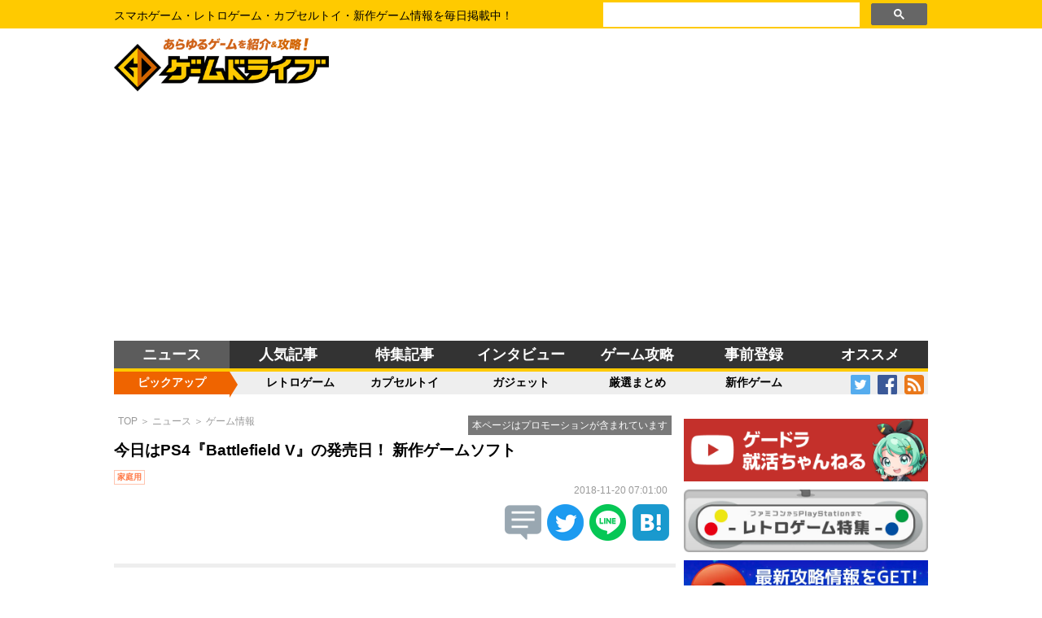

--- FILE ---
content_type: text/html; charset=UTF-8
request_url: https://gamedrive.jp/news/1542366083
body_size: 48069
content:
<!DOCTYPE HTML PUBLIC "-//W3C//DTD HTML 4.01 Transitional//EN" "http://www.w3.org/TR/html4/loose.dtd">
<html>
<head>

<meta http-equiv="Content-Type" content="text/html; charset=UTF-8">

<title>今日はPS4『Battlefield V』の発売日！ 新作ゲームソフト - ゲームドライブ（ゲードラ）</title>

<meta name="description" content="新たな戦場や新システムの追加はもちろん、既存システムの改良が施された本作。多くの要素があるためどこから手を付けていいか分からない…という方も安心してプレイできるガイドが充実しています。">



<meta name="viewport" content="width=device-width, initial-scale=1, user-scalable=no">

<!-- twitter cards -->
<meta name="twitter:card" content="summary_large_image">
<meta name="twitter:site" content="@gamedrivejp">
<meta name="twitter:creator" content="@gamedrivejp">
<meta name="twitter:url" content="https://gamedrive.jp/news/1542366083">
<meta name="twitter:title" content="今日はPS4『Battlefield V』の発売日！ 新作ゲームソフト - ゲームドライブ（ゲードラ） - スマホゲーム・レトロゲーム・カプセルトイ・新作ゲーム情報を毎日掲載中！">
<meta name="twitter:description" content="新たな戦場や新システムの追加はもちろん、既存システムの改良が施された本作。多くの要素があるためどこから手を付けていいか分からない…という方も安心してプレイできるガイドが充実しています。 ゲームドライブ（ゲードラ）ではスマホゲーム・レトロゲーム・カプセルトイ・新作ゲーム情報を毎日掲載中。">
<meta name="twitter:image" content="/img/1916/181120_newgame_01.jpg">

<!-- facebook ogp -->
<meta property="og:type" content="article" />
<meta property="og:url" content="https://gamedrive.jp/news/1542366083" />
<meta property="og:site_name" content="ゲームドライブ（ゲードラ） - スマホゲーム・レトロゲーム・カプセルトイ・新作ゲーム情報を毎日掲載中！" />
<meta property="og:title" content="今日はPS4『Battlefield V』の発売日！ 新作ゲームソフト - ゲームドライブ（ゲードラ） - スマホゲーム・レトロゲーム・カプセルトイ・新作ゲーム情報を毎日掲載中！" />
<meta property="og:description" content=" 新たな戦場や新システムの追加はもちろん、既存システムの改良が施された本作。多くの要素があるためどこから手を付けていいか分からない…という方も安心してプレイできるガイドが充実しています。 ゲームドライブ（ゲードラ）ではスマホゲーム・レトロゲーム・カプセルトイ・新作ゲーム情報を毎日掲載中。" />
<meta property="og:image" content="/img/1916/181120_newgame_01.jpg" />

<!-- bookmark_bubble -->
<meta name="apple-mobile-web-app-capable" content="yes" />
<link rel="apple-touch-icon-precomposed" href="https://gamedrive.jp/image/icon.png" />

<!-- favicon -->
<link rel="shortcut icon" href="https://gamedrive.jp/image/icon.png">

<!-- css -->
<link type="text/css" rel="stylesheet" href="/icon/css/font-awesome.min.css">
<link href="https://use.fontawesome.com/releases/v6.2.1/css/all.css" rel="stylesheet">
<link type="text/css" rel="stylesheet" href="/css/gamedrive.css?1768870165">

<!-- amp -->
<link rel="amphtml" href="https://gamedrive.jp/amp/1542366083" />


<!-- Google tag (gtag.js) -->
<script async src="https://www.googletagmanager.com/gtag/js?id=G-XH7FTNBNLZ"></script>
<script>
  window.dataLayer = window.dataLayer || [];
  function gtag(){dataLayer.push(arguments);}
  gtag('js', new Date());

  gtag('config', 'G-XH7FTNBNLZ');
</script>
<!-- End Google tag (gtag.js) -->


<!-- Google Tag Manager -->
<script>(function(w,d,s,l,i){w[l]=w[l]||[];w[l].push({'gtm.start':
	new Date().getTime(),event:'gtm.js'});var f=d.getElementsByTagName(s)[0],
	j=d.createElement(s),dl=l!='dataLayer'?'&l='+l:'';j.async=true;j.src=
	'https://www.googletagmanager.com/gtm.js?id='+i+dl;f.parentNode.insertBefore(j,f);
	})(window,document,'script','dataLayer','GTM-WXJXZGQ');</script>
	
	
<!-- End Google Tag Manager -->

<!-- google ads -->
<script data-ad-client="ca-pub-0508455276447604" async src="https://pagead2.googlesyndication.com/pagead/js/adsbygoogle.js"></script>

</head>


<body>
<!-- Google Tag Manager (noscript) -->
<noscript><iframe src="https://www.googletagmanager.com/ns.html?id=GTM-WXJXZGQ"
	height="0" width="0" style="display:none;visibility:hidden"></iframe></noscript>
<!-- End Google Tag Manager (noscript) -->

<header>
	<div class="header-top">
		<div class="body-center">
			<div class="header-top-caption">
				スマホゲーム・レトロゲーム・カプセルトイ・新作ゲーム情報を毎日掲載中！
			</div>
			<div class="header-searchbox">
			<script async src="https://cse.google.com/cse.js?cx=ad711eb593d5c59b7"></script>
			<div class="gcse-search"></div>
			</div>
		</div>
	</div>
	<div class="header-body">
		<div class="body-center">
			<div class="header-body-left mobile"><i class="fa fa-bars" aria-hidden="true"></i></div>
			<div class="header-body-logo"><a href="/"><img src="/image/header_logo.png" alt="ゲームドライブ（ゲードラ）" /></a></div>
			<div class="header-body-banner pc">	<!--      fluct グループ名「ゲームドライブ：728x90（1）」      -->
	<script type="text/javascript" src="https://cdn-fluct.sh.adingo.jp/f.js?G=1000058299"></script>
	<!--      fluct ユニット名「ゲームドライブ：728x90（1）」     -->
	<script type="text/javascript">
	//<![CDATA[
	if(typeof(adingoFluct)!="undefined") adingoFluct.showAd('1000087945');
	//]]>
	</script>

</div>
			<div class="header-body-right mobile"><i class="fa fa-search" aria-hidden="true"></i></div>
		</div>
	</div>
	<div class="header-menu">
		<div class="body-center">
			<ul>
				<li><a class="opacity-link active" href="/news/">ニュース</a></li>
				<li><a class="opacity-link" href="/ranking/">人気記事</a></li>
				<li class="pc"><a class="opacity-link" href="/news/feature">特集記事</a></li>
				<li class="pc"><a class="opacity-link" href="/news/interview">インタビュー</a></li>
				<li><a class="opacity-link" href="/wiki/">ゲーム攻略</a></li>
				<li class="pc"><a class="opacity-link" href="/news/reserve">事前登録</a></li>
				<li><a class="opacity-link" href="/special/">オススメ</a></li>
			</ul>
		</div>
	</div>
	<div class="header-submenu">
		<div class="body-center">
			<ul>
				<li><a class="active">ピックアップ</a></li>
				<li><a class="opacity-link" href="/series/retrogame">レトロゲーム</a></li>
				<li><a class="opacity-link" href="/series/weeklygacha">カプセルトイ</a></li>
				<li><a class="opacity-link" href="/news/gdt">ガジェット</a></li>
				<li><a class="opacity-link" href="/series/1602501448">厳選まとめ</a></li>
				<li><a class="opacity-link" href="/tag/%E6%96%B0%E4%BD%9C">新作ゲーム</a></li>
				<li class="header-submenu-icon">
					<a href="https://twitter.com/gamedrivejp" target="_blank"><img src="/image/twitter.png"></a>
					<a href="https://facebook.com/gamedrivejp" target="_blank"><img src="/image/facebook.png"></a>
					<a href="/feed" target="_blank"><img src="/image/rss.png"></a>
				</li>
			</ul>
		</div>
	</div>
</header>


<div class="menu mobile">
	<div class="menu-keyword">
		<i class="fa fa-heart" aria-hidden="true"></i>&nbsp;人気のキーワード<br />
		<a href="/roundup/1433"><button class="tag-btn">ポケモンGO</button></a>
		<a href="/series/retrogame"><button class="tag-btn">レトロゲーム</button></a>
		<a href="/tag/%E6%96%B0%E4%BD%9C"><button class="tag-btn">新作ゲーム</button></a>
		<a href="/series/weeklygacha"><button class="tag-btn">週刊ガチャ</button></a>
		<a href="/news/reserve"><button class="tag-btn">事前登録</button></a>
	</div>
	<ul>
		<li><a href="/"><i class="fa fa-home" aria-hidden="true"></i>&nbsp;ホーム</a></li>
		<li><a href="/news/"><i class="fa fa-newspaper-o" aria-hidden="true"></i>&nbsp;新着ニュース</a></li>
		<li><a href="/roundup/"><i class="fa fa-mobile" aria-hidden="true"></i>&nbsp;ゲーム攻略</a></li>
		<li><a href="/wiki/"><i class="fa fa-wikipedia-w" aria-hidden="true"></i>&nbsp;攻略Wiki</a></li>
		<li><a href="/special/"><i class="fa fa-star-o" aria-hidden="true"></i>&nbsp;オススメゲーム</a></li>
		<li><a href="/consumer/"><i class="fa fa-calendar-check-o" aria-hidden="true"></i>&nbsp;新作ゲーム発売日</a></li>
		<li><a href="/dictionary/"><i class="fa fa-book" aria-hidden="true"></i>&nbsp;データ図鑑</a></li>
		<li><a href="/ranking/"><i class="fa fa-line-chart" aria-hidden="true"></i>&nbsp;人気記事ランキング</a></li>
		<li><a href="/apprank/"><i class="fa fa-shopping-cart" aria-hidden="true"></i>&nbsp;ストアランキング</a></li>
		<li><a href="/title/"><i class="fa fa-gamepad" aria-hidden="true"></i>&nbsp;ゲーム一覧</a></li>
		<li><a href="/login"><i class="fa fa-sign-in" aria-hidden="true"></i>&nbsp;メルマガ登録/ログイン</a></li>
		<li><a href="/contact/"><i class="fa fa-envelope-o" aria-hidden="true"></i>&nbsp;お問い合わせ</a></li>
	</ul><br /><br /><br /><br />
</div><!-- /menu -->


<div class="search mobile">
	<form class="form-base" method="get" action="/news/search">
		<p>
			<label for="search_word"><i class="fa fa-search" aria-hidden="true"></i> 検索</label>
			<script async src="https://cse.google.com/cse.js?cx=ad711eb593d5c59b7"></script>
			<div class="gcse-search"></div>
		</p>
	</form>
	<div class="center">
			<!-- GameDrive_250x250 -->
	<script async src="//pagead2.googlesyndication.com/pagead/js/adsbygoogle.js"></script>
	<ins class="adsbygoogle" style="display:inline-block;width:250px;height:250px" data-ad-client="ca-pub-0508455276447604" data-ad-slot="8393850656"></ins>
	<script> (adsbygoogle = window.adsbygoogle || []).push({}); </script>


	</div>
</div><!-- /search -->


<div class="contents">
<div class="body-center">


<div class="contents-main">





<script type="text/javascript">
$(function () {
  $(‘img.lazyload’).lazyload()
})
</script>

<div class="contents-box">
	<div class="contents-box-body">
		<div class="article-promotion">
		<div class="promotion-banner">
		<span class="promotion-text">本ページはプロモーションが含まれています</span>
		</div>
		<div class="article-breadcrumb"><a href="/">TOP</a> ＞ <a href="/news/news">ニュース</a> ＞ <a href="/title/1916">ゲーム情報</a></div>
	</div>
	<div class="mobile">
	<script type="text/javascript">
		var sc_params = {"group_id":1188,"redirect":"http%3a%2f%2fcdn%2esmartcanvas%2enet%2fredirect%2ehtml%3frdsc%3d" };
	</script>
	<script type="text/javascript" src="//cdn.smartcanvas.net/smartcanvas.pkg.js"></script>
	</div>

		
		<h1 class="article-title">今日はPS4『Battlefield V』の発売日！ 新作ゲームソフト</h1>
		
		<div class="article-tag">
																		<span class="consumer">家庭用</span>&nbsp;																																</div>
		
		<div class="article-issue">2018-11-20 07:01:00</div>
		
<div class="contents-base right">
	<div class="btn-share">
		<a href="//twitter.com/search?q=https://gamedrive.jp/news/1542366083" target="blank" rel="nofollow">
			<img src="/image/twshare_icon.png" title="この記事のツイートを見る">
		</a>
	</div>
	<div class="btn-share">
		<a href="//twitter.com/share?url=https://gamedrive.jp/news/1542366083&text=今日はPS4『Battlefield V』の発売日！ 新作ゲームソフト&via=gamedrivejp&related=gamedrivejp&hashtags=gamedrive" target="blank" rel="nofollow">
			<img src="/image/twitter_icon.png"  title="この記事について投稿する">
		</a>
	</div>
	<div class="btn-share">
		<div class="line-it-button" data-lang="ja" data-type="share-c" data-ver="3" data-url="https://social-plugins.line.me/ja/how_to_install#lineitbutton" data-color="default" data-size="large" data-count="false" style="display: none;"></div>
		<script src="https://www.line-website.com/social-plugins/js/thirdparty/loader.min.js" async="async" defer="defer"></script>
	</div>

	<div class="btn-share">
		<a href="http://b.hatena.ne.jp/entry/https://gamedrive.jp/news/1542366083" class="hatena-bookmark-button" data-hatena-bookmark-layout="vertical-balloon" data-hatena-bookmark-lang="ja" title="このエントリーをはてなブックマークに追加" target="_blank"><img src="/image/hatena_icon.png" alt="このエントリーをはてなブックマークに追加" style="border: none;" /></a>
	</div>
</div>

		




<div class="contents-base center">
		</div>

		
		<div class="article-description"><div>
<h2>今週の注目は『Battlefield V』！</h2>
</div>

<center>
<div style="text-align: center;"><img alt="" src="/img/1916/181120_newgame_01.jpg" style="width: 35%;" /></div>
<div class="center">
	<a target="_blank" href="https://www.amazon.co.jp/s/?_encoding=UTF8&camp=1207&creative=8415&linkCode=shr&tag=gamedrive-22&__mk_ja_JP=%E3%82%AB%E3%82%BF%E3%82%AB%E3%83%8A&url=search-alias=aps&field-keywords=Battlefield V バトルフィールド5"><button class="buy-btn" style="background-color: #333;"><i class="fa-brands fa-amazon" aria-hidden="true"></i>&nbsp;Amazonで検索</button></a>&nbsp;
	<a href="https://rpx.a8.net/svt/ejp?a8mat=2066D4+FXXXHE+2HOM+BW8O1&rakuten=y&a8ejpredirect=http%3A%2F%2Fhb.afl.rakuten.co.jp%2Fhgc%2F0ea62065.34400275.0ea62066.204f04c0%2Fa12122056127_2066D4_FXXXHE_2HOM_BW8O1%3Fpc%3Dhttps%253A%252F%252Fsearch.rakuten.co.jp%252Fsearch%252Fmall%252FBattlefield%2BV%2B%25E3%2583%2590%25E3%2583%2588%25E3%2583%25AB%25E3%2583%2595%25E3%2582%25A3%25E3%2583%25BC%25E3%2583%25AB%25E3%2583%25895%252F%26m%3Dhttps%253A%252F%252Fsearch.rakuten.co.jp%252Fsearch%252Fmall%252FBattlefield%2BV%2B%25E3%2583%2590%25E3%2583%2588%25E3%2583%25AB%25E3%2583%2595%25E3%2582%25A3%25E3%2583%25BC%25E3%2583%25AB%25E3%2583%25895%252F" target="_blank" rel="nofollow"><button class="buy-btn" style="background-color: #bf0000;">楽天で検索</button></a>
	<img border="0" width="1" height="1" src="https://www17.a8.net/0.gif?a8mat=2066D4+FXXXHE+2HOM+BW8O1" alt="">
</div>
</center>
&nbsp;

<div>「バトルフィールド」シリーズ最新作PS4『Battlefield V』が、11月20日(火)に発売です！<br />
&nbsp;
<div style="text-align: center;"><img alt="" src="/img/1916/181120_newgame_02.jpg" style="width: 48%;" />&nbsp;<img alt="" src="/img/1916/181120_newgame_03.png" style="width: 48%;" /></div>

<div style="text-align: right;"><span style="color:#808080;"><span style="font-size:11px;">画像はAmazon.co.jpより</span></span></div>
<br />
新たな戦場や新システムの追加はもちろん、既存システムの改良が施された本作。多くの要素があるためどこから手を付けていいか分からない&hellip;という方も安心してプレイできるガイドが充実しています。<br />
<br />
『Battlefield V』では「練習場」が発売後登場予定で自身のエイム練習はもちろん、『Battlefield V』の各武器を試すことができます。兵科の装備をいろいろ試して自分に合ったものを見つけたり、ビークルを乗りこなすことも可能！ 訓練を積んで実戦に繰り出しましょう！</div>
<div class="center">
	<a target="_blank" href="https://www.amazon.co.jp/s/?_encoding=UTF8&camp=1207&creative=8415&linkCode=shr&tag=gamedrive-22&__mk_ja_JP=%E3%82%AB%E3%82%BF%E3%82%AB%E3%83%8A&url=search-alias=aps&field-keywords=Battlefield V バトルフィールド5"><button class="buy-btn" style="background-color: #333;"><i class="fa-brands fa-amazon" aria-hidden="true"></i>&nbsp;Amazonで検索</button></a>&nbsp;
	<a href="https://rpx.a8.net/svt/ejp?a8mat=2066D4+FXXXHE+2HOM+BW8O1&rakuten=y&a8ejpredirect=http%3A%2F%2Fhb.afl.rakuten.co.jp%2Fhgc%2F0ea62065.34400275.0ea62066.204f04c0%2Fa12122056127_2066D4_FXXXHE_2HOM_BW8O1%3Fpc%3Dhttps%253A%252F%252Fsearch.rakuten.co.jp%252Fsearch%252Fmall%252FBattlefield%2BV%2B%25E3%2583%2590%25E3%2583%2588%25E3%2583%25AB%25E3%2583%2595%25E3%2582%25A3%25E3%2583%25BC%25E3%2583%25AB%25E3%2583%25895%252F%26m%3Dhttps%253A%252F%252Fsearch.rakuten.co.jp%252Fsearch%252Fmall%252FBattlefield%2BV%2B%25E3%2583%2590%25E3%2583%2588%25E3%2583%25AB%25E3%2583%2595%25E3%2582%25A3%25E3%2583%25BC%25E3%2583%25AB%25E3%2583%25895%252F" target="_blank" rel="nofollow"><button class="buy-btn" style="background-color: #bf0000;">楽天で検索</button></a>
	<img border="0" width="1" height="1" src="https://www17.a8.net/0.gif?a8mat=2066D4+FXXXHE+2HOM+BW8O1" alt="">
</div>
&nbsp;

<div>
<h2>今週発売予定のTVゲームソフト</h2>
</div>

<div class="toc"><strong>■目次</strong><br />
　▼ <a h2_title="PS4">PS4のソフトはコチラ</a><br />
　▼ <a h2_title="PS Vita">PS Vitaのソフトはコチラ</a><br />
　▼ <a h2_title="Nintendo Switch">Nintendo Switchのソフトはコチラ</a><br />
　▼ <a h2_title="Nintendo 3DS">Nintendo 3DSのソフトはコチラ</a></div>

<div id="article-ps4">
<h2>PS4</h2>

<div class="contents-line">
<div class="contents-goods-icon" style="background-image: url('/img/newgame/4938833022950.jpg');">&nbsp;</div>

<div class="contents-goods-title"><a href="/consumer/9767">Battlefield V</a></div>

<div class="contents-goods-description"><a href="/consumer/9767">エレクトロニック・アーツ<br />
<br />
発売日：11月20日<br />
価格：6,991円</a></div>
</div>

<div class="contents-line">
<div class="contents-goods-icon" style="background-image: url('/img/newgame/4974365823894.jpg');">&nbsp;</div>

<div class="contents-goods-title"><a href="/consumer/9922">シェンムー I＆II</a></div>

<div class="contents-goods-description"><a href="/consumer/9922">セガゲームス<br />
<br />
発売日：11月22日<br />
価格：3,672円</a></div>
</div>

<div class="contents-line">
<div class="contents-goods-icon" style="background-image: url('/img/newgame/4580240060812.jpg');">&nbsp;</div>

<div class="contents-goods-title"><a href="/consumer/9955">初情スプリンクル</a></div>

<div class="contents-goods-description"><a href="/consumer/9955">PIACCI<br />
<br />
発売日：11月22日<br />
価格：6,242円</a></div>
</div>

<div class="contents-line">
<div class="contents-goods-icon" style="background-image: url('/img/newgame/4589531640030.jpg');">&nbsp;</div>

<div class="contents-goods-title"><a href="/consumer/9835">絶体絶命都市4Plus -Summer Memories-</a></div>

<div class="contents-goods-description"><a href="/consumer/9835">グランゼーラ<br />
<br />
発売日：11月22日<br />
価格：6,609円</a></div>
</div>

<div class="contents-line">
<div class="contents-goods-icon" style="background-image: url('/img/newgame/4935066601488.jpg');">&nbsp;</div>

<div class="contents-goods-title"><a href="/consumer/9933">花咲ワークスプリング！</a></div>

<div class="contents-goods-description"><a href="/consumer/9933">エンターグラム<br />
<br />
発売日：11月22日<br />
価格：5,489円</a></div>
</div>
</div>

<div id="article-vita">
<h2>PS Vita</h2>

<div class="contents-line">
<div class="contents-goods-icon" style="background-image: url('/img/newgame/4580240060799.jpg');">&nbsp;</div>

<div class="contents-goods-title"><a href="/consumer/9962">初情スプリンクル</a></div>

<div class="contents-goods-description"><a href="/consumer/9962">PIACCI<br />
<br />
発売日：11月22日<br />
価格：6,242円</a></div>
</div>
</div>

<div id="article-switch">
<h2>Nintendo Switch</h2>

<div class="contents-line">
<div class="contents-goods-icon" style="background-image: url('/img/newgame/4580206270798.jpg');">&nbsp;</div>

<div class="contents-goods-title"><a href="/consumer/9956">三国恋戦記 〜 オトメの兵法！ 〜</a></div>

<div class="contents-goods-description"><a href="/consumer/9956">プロトタイプ<br />
<br />
発売日：11月22日<br />
価格：6,220円</a></div>
</div>
</div>

<div id="article-3ds">
<h2>Nintendo 3DS</h2>

<div class="contents-line">
<div class="contents-goods-icon" style="background-image: url('/img/newgame/4573173336697.jpg');">&nbsp;</div>

<div class="contents-goods-title"><a href="/consumer/9958">ネコ・トモ</a></div>

<div class="contents-goods-description"><a href="/consumer/9958">バンダイナムコエンターテインメント<br />
<br />
発売日：11月21日<br />
価格：4,865円</a></div>
</div>
</div>

<div>
<h2>今後のTVゲーム発売日もチェック！</h2>
</div>

<div class="contents-base center"><a class="btn-anchor" href="/consumer/ps4">PS4のゲーム発売日をチェック</a><br />
<a class="btn-anchor" href="/consumer/vita">PS Vitaのゲーム発売日をチェック</a><br />
<a class="btn-anchor" href="/consumer/nswitch">Nintendo Switchのゲーム発売日をチェック</a><br />
<a class="btn-anchor" href="/consumer/n3ds">Nintendo 3DSのゲーム発売日をチェック</a><br />
<a class="btn-anchor" href="/consumer/xboxone">XboxOneのゲーム発売日をチェック</a><br />
&nbsp;</div>
</div>
<script async src="https://pagead2.googlesyndication.com/pagead/js/adsbygoogle.js"></script>
<ins class="adsbygoogle"
     style="display:block"
     data-ad-format="fluid"
     data-ad-layout-key="-fb+5w+4e-db+86"
     data-ad-client="ca-pub-5168512471691493"
     data-ad-slot="3934074685"></ins>
<script>
     (adsbygoogle = window.adsbygoogle || []).push({});
</script>
		<div class="article-taglink"><a class="text-link" href="/tag/新作"><i class="fa fa-chain" aria-hidden="true"></i>&nbsp;新作</a><a class="text-link" href="/tag/TVゲーム"><i class="fa fa-chain" aria-hidden="true"></i>&nbsp;TVゲーム</a><a class="text-link" href="/tag/発売日"><i class="fa fa-chain" aria-hidden="true"></i>&nbsp;発売日</a></div>
		
<div class="contents-base right">
	<div class="btn-share">
		<a href="//twitter.com/search?q=https://gamedrive.jp/news/1542366083" target="blank" rel="nofollow">
			<img src="/image/twshare_icon.png" title="この記事のツイートを見る">
		</a>
	</div>
	<div class="btn-share">
		<a href="//twitter.com/share?url=https://gamedrive.jp/news/1542366083&text=今日はPS4『Battlefield V』の発売日！ 新作ゲームソフト&via=gamedrivejp&related=gamedrivejp&hashtags=gamedrive" target="blank" rel="nofollow">
			<img src="/image/twitter_icon.png"  title="この記事について投稿する">
		</a>
	</div>
	<div class="btn-share">
		<div class="line-it-button" data-lang="ja" data-type="share-c" data-ver="3" data-url="https://social-plugins.line.me/ja/how_to_install#lineitbutton" data-color="default" data-size="large" data-count="false" style="display: none;"></div>
		<script src="https://www.line-website.com/social-plugins/js/thirdparty/loader.min.js" async="async" defer="defer"></script>
	</div>

	<div class="btn-share">
		<a href="http://b.hatena.ne.jp/entry/https://gamedrive.jp/news/1542366083" class="hatena-bookmark-button" data-hatena-bookmark-layout="vertical-balloon" data-hatena-bookmark-lang="ja" title="このエントリーをはてなブックマークに追加" target="_blank"><img src="/image/hatena_icon.png" alt="このエントリーをはてなブックマークに追加" style="border: none;" /></a>
	</div>
</div>

		
		
		
<div class="contents-base center">
	<div class="column-2">
		<!--      fluct グループ名「ゲームドライブ：300x250（2）」      -->
		<script type="text/javascript" src="https://cdn-fluct.sh.adingo.jp/f.js?G=1000058295"></script>
		<!--      fluct ユニット名「ゲームドライブ：300x250（2）」     -->
		<script type="text/javascript">
		//<![CDATA[
		if(typeof(adingoFluct)!="undefined") adingoFluct.showAd('1000087941');
		//]]>
		</script>
	</div>
	<div class="column-2">
		<!--      fluct グループ名「ゲームドライブ：300x250（3）」      -->
		<script type="text/javascript" src="https://cdn-fluct.sh.adingo.jp/f.js?G=1000058296"></script>
		<!--      fluct ユニット名「ゲームドライブ：300x250（3）」     -->
		<script type="text/javascript">
		//<![CDATA[
		if(typeof(adingoFluct)!="undefined") adingoFluct.showAd('1000087942');
		//]]>
		</script>
	</div>
</div>


<a href="/title/1916">
<div class="title-line">
	<div class="title-icon" style="background-image: url('/img/1916/game_info.png');"></div>
	<div class="title-name">ゲーム情報</div>
	<div class="title-maker"></div>
	<div class="title-tag">
																															</div>
</div>
</a>


<div class="contents-base center">
		</div>

		
		<script type="text/javascript"> var nend_params = {"media":41931,"site":227518,"spot":650281,"type":10,"oriented":1}; </script>
		<script type="text/javascript" src="https://js1.nend.net/js/nendAdLoader.js"></script>
		
		<div id="_XL_recommend"></div>
		
		<div class="article-list">
			<p>関連記事</p>
			<div id="article-list-title"></div>
			<div class="contents-box-footer">
				<span class="contents-box-more"><a href="/title/1916">もっと見る ＞＞</a></span>
			</div>
		</div>
		
		<div class="article-list">
			<p>人気記事ランキング</p>
			<div id="article-list-ranking"></div>
			<div id="imobile_ad_native_14467820161011151413"></div>
			<!-- i-mobile for SmartPhone client script -->
			<script type="text/javascript" src="https://spad.i-mobile.co.jp/script/adsnativesp.js?20101001"></script>
			<script type="text/javascript"> IMobile.Native.SP.showAds({ pid: "22439", asid: "1215078" }); </script>
			<div class="contents-box-footer">
				<span class="contents-box-more"><a href="/ranking/">もっと見る ＞＞</a></span>
			</div>
		</div>
		
		<div class="article-list">
			<p>編集部イチオシ</p>
			<div id="article-list-recommend"></div>
		</div>
	</div>
</div>


<div class="contents-base center">
	<div class="column-2">
		<!--      fluct グループ名「ゲームドライブ：300x250（記事内ページ（フッター1））」      -->
		<script type="text/javascript" src="https://cdn-fluct.sh.adingo.jp/f.js?G=1000063686"></script>
		<!--      fluct ユニット名「ゲームドライブ：300x250（記事内ページ（フッター1））」     -->
		<script type="text/javascript">
		//<![CDATA[
		if(typeof(adingoFluct)!="undefined") adingoFluct.showAd('1000095356');
		//]]>
		</script>
	</div>
	<div class="column-2">
		<!--      fluct グループ名「ゲームドライブ：300x250（記事内ページ（フッター2））」      -->
		<script type="text/javascript" src="https://cdn-fluct.sh.adingo.jp/f.js?G=1000063687"></script>
		<!--      fluct ユニット名「ゲームドライブ：300x250（記事内ページ（フッター2））」     -->
		<script type="text/javascript">
		//<![CDATA[
		if(typeof(adingoFluct)!="undefined") adingoFluct.showAd('1000095357');
		//]]>
		</script>
	</div>
</div>




<script type="application/ld+json">
{
	"@context" : "http://schema.org",
	"@graph" : [
		{
			"@type": "BreadcrumbList",
			"itemListElement" : [
				{
					"@type" : "ListItem",
					"position" : 1,
					"item" : {
						"@id" : "https://gamedrive.jp/",
						"name" : "TOP"
					}
				},
				{
					"@type" : "ListItem",
					"position" : 2,
					"item" : {
						"@id" : "https://gamedrive.jp/news/news",
						"name" : "ニュース"
					}
				}
			]
		},
		{
			"@type" : "NewsArticle",
			"mainEntityOfPage" : {
				"@type" : "WebPage",
				"@id" : "https://gamedrive.jp/news/1542366083"
			},
			"headline" : "今日はPS4『Battlefield V』の発売日！ 新作ゲームソフト",
			"description" : "新たな戦場や新システムの追加はもちろん、既存システムの改良が施された本作。多くの要素があるためどこから手を付けていいか分からない…という方も安心してプレイできるガイドが充実しています。",
			"datePublished" : "2018-11-20 07:01:00",
			"dateModified" :  "2018-11-19 10:54:03",
			"image" : {
				"@type" : "ImageObject",
				"url" : "https://gamedrive.jp/api/thumbnail?url=/img/1916/181120_newgame_01.jpg",
				"height" : 525,
				"width" : 700			},
			"author" : {
				"@type" : "Person",
				"name" : ""
			},
			"publisher" : {
				"@type" : "Organization",
				"name" : "ゲームドライブ",
				"logo" : {
					"@type" : "ImageObject",
					"url" : "https://gamedrive.jp/image/logo.png"
				}
			}
		}
	]
}
</script>


<!-- web push -->
<script type="text/javascript">
(function(p,u,s,h){
	p._pcq=p._pcq||[];
	p._pcq.push(['_currentTime', Date.now()]);
	p._pcq.push(['noTrigger', true]);
	s=u.createElement('script');
	s.type='text/javascript';
	s.async=true;
	s.src='https://cdn.pushcrew.com/js/e21062d3273dc24080cc77aafaafe837.js';
	h=u.getElementsByTagName('script')[0];
	h.parentNode.insertBefore(s,h);
})(window,document);
$(function(){
	$("#webpush-ticker button.off").on("click", function(){
		$("#webpush-ticker").hide();
	});
	$("#webpush-ticker button.on").on("click", function(){
		location.href = "/webpush/";
	});
	setTimeout(function(){
		if (pushcrew.isAPIReady) {
			if (!pushcrew.subscriberId) {
				$("#webpush-ticker").fadeIn();
			}
		}
	}, 15000);
});
</script>
<!--
<div id="webpush-ticker">
	<div class="body-center">
		<p class="center"><img src="/logo_192_by_192.png"> 毎日最新ゲームニュースをブラウザで受け取れます。</p>
		<p class="center"style="margin-top:-10px;"><button class="off">閉じる</button> <button class="on">受け取る</button></p>
	</div>
</div>
-->


</div><!-- /contents-main -->


<div class="contents-right">
	<div class="contents-right-box">	<!--      fluct グループ名「ゲームドライブ：300×250」      -->
	<script type="text/javascript" src="https://cdn-fluct.sh.adingo.jp/f.js?G=1000058035"></script>
	<!--      fluct ユニット名「ゲームドライブ：300×250」     -->
	<script type="text/javascript">
	//<![CDATA[
	if(typeof(adingoFluct)!="undefined") adingoFluct.showAd('1000087575');
	//]]>
	</script>

</div>
	
	<div class="contents-right-box">
		<a href="https://www.youtube.com/channel/UClhnX4seASDZH-xiRQt5XiQ/featured" target="_blank"><img class="contents-right-banner" src="/image/gamedrive_youtube_ch.png" alt="ゲードラ就活ちゃんねる"></a>
	</div>

	<div id="contents-right-ajax"></div>

	
	<div id="skyscraper" class="contents-right-box center"><script type="text/javascript">rakuten_design="slide";rakuten_affiliateId="05b7c677.28c68b96.0abb858e.38d35096";rakuten_items="ranking";rakuten_genreId="566382";rakuten_size="300x250";rakuten_target="_blank";rakuten_theme="gray";rakuten_border="off";rakuten_auto_mode="on";rakuten_genre_title="off";rakuten_recommend="off";rakuten_ts="1613380562295";</script><script type="text/javascript" src="https://xml.affiliate.rakuten.co.jp/widget/js/rakuten_widget.js"></script>

</div>
</div><!-- /contents-right -->


</div><!-- /body-center -->
</div><!-- /contents -->


<div class="contents-box mobile">
	<div class="contents-box-header"><span><i class="fa fa-list" aria-hidden="true"></i>&nbsp;メニュー</span></div>
	<div class="contents-box-body contents-submenu">
		<ul>
			<li><a href="/news/rpg" class="arrow-bg">ＲＰＧ</a></li>
			<li><a href="/news/slg" class="arrow-bg">シミュレーション</a></li>
			<li><a href="/news/pzl" class="arrow-bg">パズル</a></li>
			<li><a href="/news/act" class="arrow-bg">アクション</a></li>
			<li><a href="/news/stg" class="arrow-bg">シューティング</a></li>
			<li><a href="/news/spg" class="arrow-bg">スポーツ</a></li>
			<li><a href="/news/rcg" class="arrow-bg">レース</a></li>
			<li><a href="/news/adv" class="arrow-bg">アドベンチャー</a></li>
			<li><a href="/news/lsg" class="arrow-bg">恋愛</a></li>
			<li><a href="/news/blg" class="arrow-bg">乙女</a></li>
			<li><a href="/news/tcg" class="arrow-bg">カード</a></li>
			<li><a href="/news/rhy" class="arrow-bg">リズム</a></li>
			<li><a href="/news/qiz" class="arrow-bg">クイズ</a></li>
			<li><a href="/news/tbl" class="arrow-bg">テーブル</a></li>
			<li><a href="/news/idg" class="arrow-bg">放置系</a></li>
			<li><a href="/news/esc" class="arrow-bg">脱出</a></li>
			<li><a href="/news/mmo" class="arrow-bg">ＭＭＯ</a></li>
			<li><a href="/news/csg" class="arrow-bg">カジュアル</a></li>
			<li><a href="/news/alg" class="arrow-bg">アナログ</a></li>
			<li><a href="/news/hby" class="arrow-bg">ホビー</a></li>
			<li><a href="/news/hrd" class="arrow-bg">ハード</a></li>
			<li><a href="/news/gdt" class="arrow-bg">ガジェット</a></li>
			<li><a href="/news/vrg" class="arrow-bg">ＶＲ</a></li>
			<li><a href="/news/knw" class="arrow-bg">就活ノウハウ</a></li>
			<li><a href="/news/vsc" class="arrow-bg">専門学校</a></li>
			<li><a href="/news/crp" class="arrow-bg">企業紹介</a></li>
			<li><a href="/news/ind" class="arrow-bg">業界情報</a></li>
			<li><a href="/news/rec" class="arrow-bg">求人情報</a></li>
			<li><a href="/news/etc" class="arrow-bg">その他</a></li>
		</ul>
	</div>
</div>


<footer>
	<div class="body-center">
		<div class="footer-contents pc">
			<div class="footer-sitemap column-5">
				<p>ニュース</p>
				<a href="/">ホーム</a>
				<a href="/news/">新着</a>
				<a href="/news/feature">特集記事</a>
				<a href="/news/reserve">事前登録</a>
				<a href="/movie/">ゲーム動画</a>
			</div>
			<div class="footer-sitemap column-5">
				<p>ジャンル</p>
				<a href="/category/pzl">パズル</a>
				<a href="/category/lsg">恋愛</a>
				<a href="/category/esc">脱出</a>
				<a href="/category/tcg">カード</a>
				<a href="/category/csg">カジュアル</a>
			</div>
			<div class="footer-sitemap column-5">
				<p>ゲーム情報</p>
				<a href="/title/">ゲーム一覧</a>
				<a href="/consumer/">新作ゲーム発売日</a>
				<a href="/wiki/">攻略Wiki</a>
				<a href="/roundup/">ゲーム攻略</a>
				<a href="/special/">オススメゲーム</a>
				<a href="/dictionary/">データ図鑑</a>
			</div>
			<div class="footer-sitemap column-5">
				<p>ランキング</p>
				<a href="/ranking/">人気記事</a>
				<a href="/apprank/">無料アプリ</a>
				<a href="/apprank/paid">有料アプリ</a>
				<a href="/apprank/sales">アプリ売上</a>
			</div>
			<div class="footer-sitemap column-5">
				<p>その他</p>
				<a href="/contact/">お問い合わせ</a>
				<a href="/news/1602653078">広告掲載について</a>
				<a href="/author/">ライター紹介</a>
				<a href="/webpush/">ニュース配信</a>
				<a href="/tos" target="_blank">利用規約</a>
				<a href="http://c4on.jp/privacypolicy/" target="_blank">プライバシーポリシー</a>
				<a href="http://c4on.jp/" target="_blank">運営会社</a>
			</div>
		</div>
		<div class="footer-contents pc">
			<div class="footer-about column-2">
				<p>ゲームドライブ（ゲードラ）について</p>
				おすすめスマホゲーム情報を毎日更新しています。スマホゲーム情報が満載の『ゲームドライブ（ゲードラ）』なら、話題のスマホゲームに関する情報から、プレイ中のゲームを有利に進める攻略情報まで様々なスマホゲームの情報に触れることができます。
				ゲームドライブ編集部が厳選したおすすめスマホゲーム情報の中から、次にプレイする新しいゲームを探してみてはいかがでしょうか？面白いスマホゲームに出会える＆今プレイ中のスマホゲームをより楽しみたい、今後もそういった方にゲームドライブ編集部が有益な情報を提供していきます！<br>
			</div>
			<div class="footer-social column-2">
				<p><a href="https://twitter.com/gamedrivejp" target="_blank"><img class="lazyload" src="/image/twitter.png">おすすめゲームの新作情報や攻略情報を毎日つぶやいています！</a></p>
				<p><a href="https://facebook.com/gamedrivejp" target="_blank"><img class="lazyload" src="/image/facebook.png">いいねを押して、スマホゲームやアナログゲーム情報をGET！</a></p>
				<p><a href="/feed" target="_blank"><img class="lazyload" src="/image/rss.png">ゲームの最新情報を毎日更新中！</a></p>
			</div>
		</div>
		<div class="footer-contents center clearfix pc">
			スマホゲームやアナログゲームに関する新作情報や攻略情報を毎日更新「ゲームドライブ（ゲードラ）」<br>
			<br>
			本サイト『ゲームドライブ（ゲードラ）』の内容は、全て無断転載を禁止します。ただし商用利用を除き、リンクについてはその限りではありません。<br>
			またサイト上に掲載されているゲームやサービスの著作権やその他知的財産権はそれぞれ運営・配信しているゲーム会社・運営会社に帰属します。<br>
		</div>
		<div class="footer-contents center mobile">
			<div class="footer-social">
				<a href="https://twitter.com/gamedrivejp" target="_blank"><img class="lazyload" src="/image/twitter.png"></a>
				<a href="https://facebook.com/gamedrivejp" target="_blank"><img class="lazyload" src="/image/facebook.png"></a>
				<a href="/feed" target="_blank"><img class="lazyload" src="/image/rss.png"></a>
			</div>
			<br>
			<div class="footer-sitemap">
				<a href="/contact/">お問い合わせ</a>
				<a href="/news/1602653078">広告掲載について</a>
				<a href="/author/">ライター紹介</a>
				<br />
				<a href="/tos" target="_blank">利用規約</a>
				<a href="http://c4on.jp/privacypolicy/" target="_blank">プライバシーポリシー</a>
			</div>
			<br>
			<div class="center">
				「ゲームドライブ（ゲードラ）」<br>
				<span style="font-size: 0.8em;">スマホ・アナログ・レトロ・新作ゲーム情報を毎日掲載中！</span><br>
			</div>
		</div>
		<div class="footer-contents center">
			<a href="http://c4on.jp/" target="_blank" style="color: #fff;">© C4on, Inc.</a>
		</div>
	</div>
</footer>


<div id="page-top"><a><i class="fa fa-arrow-up" aria-hidden="true"></i></a></div>


<div id="screen" class="curtain hide"></div>
<div id="loading" class="curtain hide"></div>
<div id="loading-anime" class="hide">
	<div class="windows8">
		<div class="wBall" id="wBall_1"><div class="wInnerBall"></div></div>
		<div class="wBall" id="wBall_2"><div class="wInnerBall"></div></div>
		<div class="wBall" id="wBall_3"><div class="wInnerBall"></div></div>
		<div class="wBall" id="wBall_4"><div class="wInnerBall"></div></div>
		<div class="wBall" id="wBall_5"><div class="wInnerBall"></div></div>
	</div>
</div>


<!-- x-lift -->
<script type="text/javascript">
(function() {
	var pa = document.createElement('script'); pa.type = 'text/javascript'; pa.charset = "utf-8"; pa.async = true;
	pa.src = window.location.protocol + "//cdn.x-lift.jp/resources/gamedrive.js";
	var s = document.getElementsByTagName('script')[0]; s.parentNode.insertBefore(pa, s);
})();
</script>


</body>
</html>

<!-- common -->
<script src="//ajax.googleapis.com/ajax/libs/jquery/1.12.0/jquery.min.js"></script>
<script src="/js/jquery.easing.min.js"></script>

<!-- pr -->
<script type="text/javascript">
window.addEventListener('resize', function() {
  if (!document.querySelector('.article-promotion')) {
    rearrangeElements();
  }
});
document.addEventListener('DOMContentLoaded', function() {
  if (!document.querySelector('.article-promotion')) {
    rearrangeElements();
  }
});

function rearrangeElements() {
  const promotionBanner = document.querySelector('.promotion-banner');
  const contentsBoxHeader = document.querySelector('.contents-box-header');
  const contentsBoxBody = document.querySelector('.contents-box-body');

  // .promotion-bannerが存在しない場合は何もしない
  if (!promotionBanner) return;

  if (window.innerWidth <= 800) {
    // 800px以下の場合、promotion-bannerをcontents-box-headerの直後に移動
    if (contentsBoxBody && promotionBanner !== contentsBoxBody.firstChild) {
      contentsBoxBody.insertBefore(promotionBanner, contentsBoxBody.firstChild);
    }
  } else {
    // 800px以上の場合、promotion-bannerをcontents-box-headerの上に戻す
    if (contentsBoxHeader && promotionBanner !== contentsBoxHeader.previousSibling) {
      contentsBoxHeader.parentNode.insertBefore(promotionBanner, contentsBoxHeader);
    }
  }
}
</script>
<!-- google+ +1button -->
<script type="text/javascript">
window.___gcfg = {lang: 'ja'};
(function() {
	var po = document.createElement('script'); po.type = 'text/javascript'; po.async = true;
	po.src = 'https://apis.google.com/js/platform.js';
	var s = document.getElementsByTagName('script')[0]; s.parentNode.insertBefore(po, s);
})();
</script>

<!-- init -->
<script language="javascript">
var is_click_busy = false;
$(function(){
	// メニュー
	$(".header-body-left").on("click", function(event){
		if (is_click_busy) return false;
		
		var _body = $("body");
		var _menu = $(".menu");
		var _width = _menu.outerWidth();
		if (_menu.hasClass("open")) {
			// close
			$("#screen").fadeOut("500");
			$(".header-body-left i").removeClass("fa-outdent").addClass("fa-indent").css("color", "#222");
			_body.css("position", "relative");
			_body.animate({ left: 0 }, 300);
			_menu.animate({ left: -_width }, 300);
		} else {
			// open
			$("#screen").fadeIn("500");
			$(".header-body-left i").removeClass("fa-indent").addClass("fa-outdent").css("color", "#fff");
			_body.css("position", "fixed");
			_body.animate({ left: _width }, 300);
			_menu.animate({ left: 0 }, 300);
		}
		_menu.toggleClass("open");
		
		is_click_busy = true;
		setTimeout(function(){ is_click_busy = false; }, 500);
	});
	
	// 検索
	$(".header-body-right").on("click", function(event){
		if (is_click_busy) return false;
		
		var _body = $("body");
		var _search = $(".search");
		var _width = _search.outerWidth();
		if (_search.hasClass("open")) {
			// close
			$("#screen").fadeOut("500");
			$(".header-body-right i").removeClass("fa-search-plus").addClass("fa-search").css("color", "#222");
			_body.css("position", "relative");
			_body.animate({ left: 0 }, 300);
			_search.animate({ right: -_width }, 300);
		} else {
			// open
			$("#screen").fadeIn("500");
			$(".header-body-right i").removeClass("fa-search").addClass("fa-search-plus").css("color", "#fff");
			_body.css("position", "fixed");
			_body.animate({ left: -_width }, 300);
			_search.animate({ right: 0 }, 300);
		}
		_search.toggleClass("open");
		
		is_click_busy = true;
		setTimeout(function(){ is_click_busy = false; }, 500);
	});
	
	// メニュー表示時のブラインドスクリーン
	$("#screen").on("click", function(event){
		if (is_click_busy) return false;
		
		var _body = $("body");
		$("#screen").fadeOut("500");
		
		var _menu = $(".menu");
		if (_menu.hasClass("open")) {
			var _width = _menu.outerWidth();
			$(".header-body-left i").removeClass("fa-outdent").addClass("fa-indent").css("color", "#222");
			_body.css("position", "relative");
			_body.animate({ left: 0 }, 300);
			_menu.animate({ left: -_width }, 300);
			_menu.removeClass("open");
		}
		
		var _search = $(".search");
		if (_search.hasClass("open")) {
			var _width = _search.outerWidth();
			$("#screen").hide();
			$(".header-body-right i").removeClass("fa-search-plus").addClass("fa-search").css("color", "#222");
			_body.css("position", "relative");
			_body.animate({ left: 0 }, 300);
			_search.animate({ right: -_width }, 300);
			_search.removeClass("open");
		}
		
		is_click_busy = true;
		setTimeout(function(){ is_click_busy = false; }, 500);
	});
	
	// スクロール
	$("#page-top").on("click", function(event){
		$("body,html").animate({ scrollTop: 0 }, 500);
	});
	$(window).on("scroll", function(){
		if ($(this).scrollTop() <= 100) {
			$("#page-top").fadeOut();
		} else {
			$("#page-top").fadeIn();
		}
	});
	$("body").on("touchmove", function(){
		$("#page-top").hide();
	});
	
	// イベントトラッキング
	$("a").on("mousedown", function(event){
		var _url = $(this).attr("href");
		var _category = $(this).attr("category");
		if (!_category) {
			if (_url.indexOf("gamedrive.jp") != -1 || _url.indexOf("http") == -1) {
				_category = "内部リンク";
			} else {
				_category = "外部リンク";
			}
		}
		ga("send", "event", _category, "click", _url);
	});
	
	// インラインURL読込
	if ($(".inlinepage").length) {
		$(".inlinepage").each(function(i, dictionary) {
			var _url = $(dictionary).attr("href");
			if (_url) {
				$.ajax({
					type: "GET", 
					url: _url, 
					context: $(dictionary), 
					success: function(ret){
						$(this).html(ret);
					}
				});
			}
		});
	}
	
	// 記事内目次
	$(".article-description .toc a").on("click", function(event){
		if (is_click_busy) return false;
		
		var _h2_title = $(this).attr("h2_title");
		var _h2_list = $(".article-description").find("h2");
		_h2_list.each(function(){
			if (_h2_title == $(this).html()) {
				var _top = $(this).offset().top;
				$("body,html").animate({ scrollTop: _top }, 500);
				return false;
			}
		});
		
		is_click_busy = true;
		setTimeout(function(){ is_click_busy = false; }, 500);
		return false;
	});
	
	// 右カラム読込
	if ($("#contents-right-ajax").html() == "") {
		$.ajax({
			type: "GET", 
			url: "/right", 
			success: function(response){
				$("#contents-right-ajax").html(response);
			}
		});
	}
	$(window).on("scroll", function(){
		var _doc_height = $(document).height();
		var _window_height = $(this).height();
		var _scroll_top = $(this).scrollTop();
		var _scroll_bottom = _window_height + _scroll_top;
		var _footer_top = _doc_height - $("footer").innerHeight();
		var _skyscraper_top = $("#contents-right-ajax").height() + 1500;
		var _right_height = $("#skyscraper").height() + _skyscraper_top;
		var _main_height = $(".contents-main").height();
		
		// 右カラムの高さを揃える
		if (_main_height > _right_height) {
			_right_height = _main_height;
		}
		$(".contents-right").height(_right_height);
		
		if (_scroll_bottom < _footer_top) {
			$("#skyscraper").removeClass("bottom");
			if (_scroll_top < _skyscraper_top) {
				$("#skyscraper").removeClass("fixed");
			} else {
				$("#skyscraper").addClass("fixed");
			}
		} else {
			$("#skyscraper").removeClass("fixed").addClass("bottom");
		}
	});
});
</script>

<link type="text/css" rel="stylesheet" href="/boxer/jquery.fs.boxer.min.css" />
<script type="text/javascript" src="/boxer/jquery.fs.boxer.min.js"></script>
<script type="text/javascript">
$(function(){
	$(".boxer").boxer({
		callback: function() {
			$("#boxer-overlay").css("z-index", "5000");
			$("#boxer").css("z-index", "5000");
		}, 
	});
});
</script>
<script type="text/javascript">
$(function(){
	$(window).on("scroll touchmove", function(){
		if ($(this).scrollTop() <= 100) {
			$("#app-luncher").fadeOut();
		} else {
			$("#app-luncher").fadeIn();
		}
	});
	$("body").on("touchmove", function(){
		$("#app-luncher").hide();
	});
});
</script>
<script type="text/javascript">
$(function(){
	$.ajax({
		type: "GET", 
		url: "/news/title?title_id=1916", 
		success: function(response){
			$("#article-list-title").append(response);
		}
	});
	$.ajax({
		type: "GET", 
		url: "/news/ranking", 
		success: function(response){
			$("#article-list-ranking").append(response);
		}
	});
	$.ajax({
		type: "GET", 
		url: "/news/recommend", 
		success: function(response){
			$("#article-list-recommend").append(response);
		}
	});
});
</script>
<script type="text/javascript">
$(function(){
	$.ajax({
		type: "GET", 
		url: "/special/swiper", 
		success: function(response){
			$("#article-list-sp").append(response);
		}
	});
});
</script>
<script type="text/javascript">
$(function(){
	$("#iframe-bbs").on("load", function(){
		try {
			$(this).height(0);
			$(this).height(this.contentWindow.document.documentElement.scrollHeight);
		} catch (e) {
		}
	}).trigger("load");
});
</script>





--- FILE ---
content_type: text/html; charset=UTF-8
request_url: https://gamedrive.jp/news/title?title_id=1916
body_size: 4217
content:
			<a href="/news/1716344382">
			<div class="contents-sline">
				<div class="contents-sline-icon lazyload" style="background-image: url('/img/1916/2024_newsoft/20240627_rizap.jpg');"></div>
				<div class="contents-sline-title">【新作】今日6月27日はSwitch『RIZAP for Nintendo Switch 〜体感♪リズムトレーニング〜』発売日！</div>
				<div class="contents-sline-issue">2024-06-27 13:00:00</div>
			</div>
			</a>
			<a href="/news/1716344370">
			<div class="contents-sline">
				<div class="contents-sline-icon lazyload" style="background-image: url('/img/1916/2024_newsoft/20240627_luigi2hd.jpg');"></div>
				<div class="contents-sline-title">【新作】今日6月27日はSwitch『ルイージマンション2 HD』発売日！</div>
				<div class="contents-sline-issue">2024-06-27 12:00:00</div>
			</div>
			</a>
			<a href="/news/1716344358">
			<div class="contents-sline">
				<div class="contents-sline-icon lazyload" style="background-image: url('/img/1916/2024_newsoft/20240625_bananarumbl.jpg');"></div>
				<div class="contents-sline-title">【新作】今日6月25日はSwitch『スーパーモンキーボール バナナランブル』発売日！</div>
				<div class="contents-sline-issue">2024-06-25 12:00:00</div>
			</div>
			</a>
			<a href="/news/1716344350">
			<div class="contents-sline">
				<div class="contents-sline-icon lazyload" style="background-image: url('/img/1916/2024_newsoft/20240627_luigi2hd.jpg');"></div>
				<div class="contents-sline-title">今週発売の新作ゲームソフトまとめSwitch『ルイージマンション2 HD』など</div>
				<div class="contents-sline-issue">2024-06-24 12:00:00</div>
			</div>
			</a>
			<a href="/news/1716344324">
			<div class="contents-sline">
				<div class="contents-sline-icon lazyload" style="background-image: url('/img/1916/2024_newsoft/20240621_eldenshadow.jpg');"></div>
				<div class="contents-sline-title">【新作】今日6月21日はPS4/PS5『ELDEN RING SHADOW OF THE ERDTREE EDITION』発売日！</div>
				<div class="contents-sline-issue">2024-06-21 12:00:00</div>
			</div>
			</a>
			<a href="/news/1716344318">
			<div class="contents-sline">
				<div class="contents-sline-icon lazyload" style="background-image: url('/img/1916/2024_newsoft/20240620_mushokutensei.jpg');"></div>
				<div class="contents-sline-title">【新作】今日6月20日はSwitch/PS4/PS5『無職転生 〜異世界行ったら本気だす〜 Quest of Memories』発売日！</div>
				<div class="contents-sline-issue">2024-06-20 14:00:00</div>
			</div>
			</a>
			<a href="/news/1716344303">
			<div class="contents-sline">
				<div class="contents-sline-icon lazyload" style="background-image: url('/img/1916/2024_newsoft/20240620_horrorall.jpg');"></div>
				<div class="contents-sline-title">【新作】今日6月20日はSwitch『心霊ホラーADVシリーズ全集 死印×NG×死噛』発売日！</div>
				<div class="contents-sline-issue">2024-06-20 13:00:00</div>
			</div>
			</a>
			<a href="/news/1716344289">
			<div class="contents-sline">
				<div class="contents-sline-icon lazyload" style="background-image: url('/img/1916/2024_newsoft/20240620_radiant.jpg');"></div>
				<div class="contents-sline-title">【新作】今日6月20日はSwitch『レイディアント シルバーガン』発売日！</div>
				<div class="contents-sline-issue">2024-06-20 12:00:00</div>
			</div>
			</a>
			<a href="/news/1716344276">
			<div class="contents-sline">
				<div class="contents-sline-icon lazyload" style="background-image: url('/img/1916/2024_newsoft/20240621_eldenshadow.jpg');"></div>
				<div class="contents-sline-title">今週発売の新作ゲームソフトまとめPS4/PS5『ELDEN RING SHADOW OF THE ERDTREE EDITION』など</div>
				<div class="contents-sline-issue">2024-06-17 12:00:00</div>
			</div>
			</a>
			<a href="/news/1716344257">
			<div class="contents-sline">
				<div class="contents-sline-icon lazyload" style="background-image: url('/img/1916/2024_newsoft/20240614_stories.jpg');"></div>
				<div class="contents-sline-title">【新作】今日6月14日はSwitch『モンスターハンター ストーリーズ』発売日！</div>
				<div class="contents-sline-issue">2024-06-14 13:00:00</div>
			</div>
			</a>


--- FILE ---
content_type: text/html; charset=utf-8
request_url: https://www.google.com/recaptcha/api2/aframe
body_size: 113
content:
<!DOCTYPE HTML><html><head><meta http-equiv="content-type" content="text/html; charset=UTF-8"></head><body><script nonce="1-bnOEk5ysBExilx8mILLA">/** Anti-fraud and anti-abuse applications only. See google.com/recaptcha */ try{var clients={'sodar':'https://pagead2.googlesyndication.com/pagead/sodar?'};window.addEventListener("message",function(a){try{if(a.source===window.parent){var b=JSON.parse(a.data);var c=clients[b['id']];if(c){var d=document.createElement('img');d.src=c+b['params']+'&rc='+(localStorage.getItem("rc::a")?sessionStorage.getItem("rc::b"):"");window.document.body.appendChild(d);sessionStorage.setItem("rc::e",parseInt(sessionStorage.getItem("rc::e")||0)+1);localStorage.setItem("rc::h",'1768870172369');}}}catch(b){}});window.parent.postMessage("_grecaptcha_ready", "*");}catch(b){}</script></body></html>